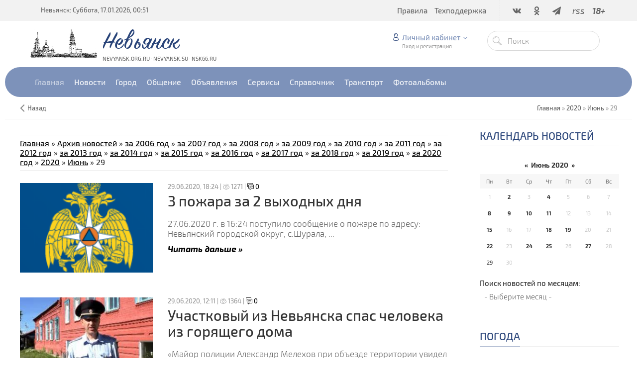

--- FILE ---
content_type: text/html; charset=UTF-8
request_url: https://www.nsk66.ru/news/2020-06-29
body_size: 13453
content:
<!DOCTYPE html>
<html>
 <head>

	<script type="text/javascript">new Image().src = "//counter.yadro.ru/hit;ucoznet?r"+escape(document.referrer)+(screen&&";s"+screen.width+"*"+screen.height+"*"+(screen.colorDepth||screen.pixelDepth))+";u"+escape(document.URL)+";"+Date.now();</script>
	<script type="text/javascript">new Image().src = "//counter.yadro.ru/hit;ucoz_desktop_ad?r"+escape(document.referrer)+(screen&&";s"+screen.width+"*"+screen.height+"*"+(screen.colorDepth||screen.pixelDepth))+";u"+escape(document.URL)+";"+Date.now();</script>
 <meta charset="utf-8">
 <meta http-equiv="X-UA-Compatible" content="IE=edge,chrome=1">
 <meta name="viewport" content="width=device-width, initial-scale=1">
 <meta name="description" content="Городской портал Невьянска: городские и районные новости">
 <meta name="keywords" content="Невьянск, городские новости, новости района, экстренная информация, архив новостей, архив материалов">
 <link rel="alternate" type="application/rss+xml" title="RSS-канал" href="https://www.nsk66.ru/news/rss/" />
 <title>Городские и районные новости - Невьянск</title>
 <link type="text/css" rel="StyleSheet" href="/css/my.css" /> 
 <link type="text/css" rel="StyleSheet" href="/css/template.css" />
 <link type="text/css" rel="StyleSheet" href="/css/kv.css" />
 <meta property="og:image" content="http://www.nsk66.ru/tofr/logo-news.jpg" />
 <meta itemprop="image" content="http://www.nsk66.ru/tofr/logo-news.jpg">
  
 
	<link rel="stylesheet" href="/.s/src/base.min.css" />
	<link rel="stylesheet" href="/.s/src/layer1.min.css" />

	<script src="/.s/src/jquery-3.6.0.min.js"></script>
	
	<script src="/.s/src/uwnd.min.js"></script>
	<script src="//s726.ucoz.net/cgi/uutils.fcg?a=uSD&ca=2&ug=999&isp=0&r=0.0988426078833484"></script>
	<link rel="stylesheet" href="/.s/src/ulightbox/ulightbox.min.css" />
	<link rel="stylesheet" href="/.s/src/social.css" />
	<script src="/.s/src/ulightbox/ulightbox.min.js"></script>
	<script>
/* --- UCOZ-JS-DATA --- */
window.uCoz = {"country":"US","layerType":1,"language":"ru","site":{"domain":"nsk66.ru","id":"0nevyansk","host":"nevyansk.ucoz.ru"},"sign":{"7254":"Изменить размер","3238":"Опции","3125":"Закрыть","7253":"Начать слайд-шоу","7287":"Перейти на страницу с фотографией.","7251":"Запрошенный контент не может быть загружен. Пожалуйста, попробуйте позже.","10075":"Обязательны для выбора","210178":"Замечания","5255":"Помощник","7252":"Предыдущий","5458":"Следующий"},"module":"news","uLightboxType":1,"ssid":"131062052443621327513"};
/* --- UCOZ-JS-CODE --- */
function loginPopupForm(params = {}) { new _uWnd('LF', ' ', -250, -100, { closeonesc:1, resize:1 }, { url:'/index/40' + (params.urlParams ? '?'+params.urlParams : '') }) }
/* --- UCOZ-JS-END --- */
</script>

	<style>.UhideBlock{display:none; }</style>
</head>
 
 <body>
 
 <!--U1AHEADER1Z--><header class="header">

 
<!-- Yandex.RTB R-A-271388-1 -->
<div id="yandex_rtb_R-A-271388-1"></div>
<script type="text/javascript">
 (function(w, n) {
 w[n] = w[n] || [];
 w[n].push(function() {
 Ya.Context.AdvManager.render({
 blockId: "R-A-271388-1",
 renderTo: "yandex_rtb_R-A-271388-1",
 async: false
 });
 });
 document.write('<sc'+'ript type="text/javascript" src="//an.yandex.ru/system/context.js"></sc'+'ript>');
 })(this, "yandexContextSyncCallbacks");
</script>
 <!-- Yandex.RTB R-A-271388-1 -->
 


 <div class="h-top clr">
 <section class="middle clr">
 <ul class="h-contacts clr">
 <li><a href="/">Невьянск: Суббота, 17.01.2026, 00:51</a></li>
</ul>
 <ul class="icon-list no-text clr">
 <li class="vk"><a href="/go?https://vk.com/nsk66_ru" target="_blank"><i class="flaticon-vk4"></i></a></li>
 <li class="od"><a href="/go?https://ok.ru/nsk66" target="_blank"><i class="flaticon-odnolassniki"></i></a></li>
 <!-- li class="fb"><a href="/go?https://www.facebook.com/groups/nevyansk/" target="_blank"><i class="flaticon-facebook43"></i></a></li -->
 <!-- class="tw"><a href="/go?https://twitter.com/nsk66_ru" target="_blank"><i class="flaticon-twitter35"></i></a></li -->
 <li class="fb"><a href="/go?https://t.me/nsk66" target="_blank"><i class="fa fa-paper-plane"></i></a></li>
 <!-- class="yt"><a href="/go?https://www.instagram.com/nsk66.ru/" target="_blank"><i class="flaticon-instagram12"></i></a></li -->
 <!-- li class="yt"><a href="#" target="_blank"><i class="flaticon-youtube28"></i></a></li -->
 <li class="od"><a href="https://www.nsk66.ru/news/rss/" target="_blank"><i>rss</i></a></li>
 <li class=""><a href="#"><i><b>18+</b></i></a></li>
 </ul>
 <a href="javascript:void(0)" class="menu-togle" onclick="$('.h-top .uMenuV').slideToggle();" title=""><i class="flaticon-menu54"></i><span></span></a>
 <nav class="top-nav"><div id="uNMenuDiv1" class="uMenuV"><ul class="uMenuRoot">
<li><a  href="http://www.nevyansk.org.ru/forum/0-0-0-36" target="_blank"><span>Правила</span></a></li>
<li><a  href="http://www.nevyansk.org.ru/index/tehpodderzhka/0-65" target="_blank"><span>Техподдержка</span></a></li></ul></div></nav>
 </section>
 </div>
 <div class="h-mid no-basket clr" style="min-height:85px;">
 <section class="middle clr">
 <img style="float: left; margin-right: 10px; margin-top: 15px" src="/images/logotype.jpg"> <a class="logo" href="https://www.nsk66.ru/" title="Невьянск"><h2 data-letters="Невьянск">Невьянск</h2><span>nevyansk.org.ru · nevyansk.su · nsk66.ru</span></a>
 <div class="h-sua clr">
 
 <a href="#" id="fws" class="top-search-btn" title="Поиск"><i class="flaticon-searching40"></i></a>
 <div class="searchForm clr">
 <form onsubmit="this.sfSbm.disabled=true" method="get" action="/search/">
 <div class="schQuery"><input name="q" placeholder="Поиск" maxlength="30" size="20" class="queryField main" type="text" ></div>
 <div class="schBtn"><input class="searchSbmFl" name="sfSbm" value="Найти" type="submit"></div>
 </form>
 </div>
 <div id="login" class="modal l-form" style="display:none;">
 <div class="ttl icon">Авторизация</div>
 <div class="des"><a href="/index/3">Зарегистрируйтесь</a> или авторизуйтесь, для получения возможности добавления материалов.</div>
 
		<script>
		sendFrm549972 = function( form, data = {} ) {
			var o   = $('#frmLg549972')[0];
			var pos = _uGetOffset(o);
			var o2  = $('#blk549972')[0];
			document.body.insertBefore(o2, document.body.firstChild);
			$(o2).css({top:(pos['top'])+'px',left:(pos['left'])+'px',width:o.offsetWidth+'px',height:o.offsetHeight+'px',display:''}).html('<div align="left" style="padding:5px;"><div class="myWinLoad"></div></div>');
			_uPostForm(form, { type:'POST', url:'/index/sub/', data, error:function() {
				$('#blk549972').html('<div align="" style="padding:10px;"><div class="myWinLoadSF" title="Невозможно выполнить запрос, попробуйте позже"></div></div>');
				_uWnd.alert('<div class="myWinError">Невозможно выполнить запрос, попробуйте позже</div>', '', {w:250, h:90, tm:3000, pad:'15px'} );
				setTimeout("$('#blk549972').css('display', 'none');", '1500');
			}});
			return false
		}
		
		</script>

		<div id="blk549972" style="border:1px solid #CCCCCC;position:absolute;z-index:82;background:url('/.s/img/fr/g.gif');display:none;"></div>

		<form id="frmLg549972" class="login-form local-auth" action="/index/sub/" method="post" onsubmit="return sendFrm549972(this)" data-submitter="sendFrm549972">
			<div class="local-form">
 
 
 <div class="input"><i class="flaticon-user156"></i><input class="loginField" type="text" name="user" placeholder="Логин" value="" size="20" style="width:100%;" maxlength="50"/></div>
 <div class="input"><i class="flaticon-key170"></i><input class="loginField" type="password" name="password" placeholder="Пароль" size="20" style="width:100%" maxlength="15"/></div>
 <div class="param clr">
 <div class="col-2">
 <a href="/index/3">Регистрация</a><br />
 <a href="javascript:;" rel="nofollow" onclick="new _uWnd('Prm','Напоминание пароля',300,130,{ closeonesc:1 },{url:'/index/5'});return false;">Забыл пароль</a>
 </div>
 <div class="col-2">
 <input id="remday" type="checkbox" name="rem" value="1" checked="checked"/> <label for="remday">запомнить</label>
 
 </div>
 </div>
 <div class="send">
 <a onclick="$('div.param').toggle('normal');" type="submit"><i class="flaticon-configuration20"></i></a>
 <input class="loginButton" name="sbm" type="submit" value="Выполнить вход" />
 </div>
 
</div>
			<input type="hidden" name="a"    value="2" />
			<input type="hidden" name="ajax" value="1" />
			<input type="hidden" name="rnd"  value="972" />
			
			
		</form>
 </div>
 
 <div class="up-btn">
 
 <a class="top-icon ulightbox" href="#login" title="Форма входа"><i class="flaticon-user156"></i> Личный кабинет</a>
 <span class="des">Вход и регистрация</span>
 <div class="up-info">
 
 <a class="ulightbox" href="#login" title="Войти"><button class="enter-btn">Войти</button></a>
 <a class="reg" href="/index/3" title="Регистрация">Регистрация</a>
<a class="reg" href="javascript://" rel="nofollow" onclick="new _uWnd('Prm','Напоминание пароля',300,130,{autosize:1,closeonesc:1},{url:'/index/5'});return false;" tabindex="12"/>Забыл пароль</a>
 
 </div>
 </div>
 
 </div>
 </section>
 </div>
 <div class="h-btm boxed clr">
 <section class="middle clr">
 <nav class="greed-nav portal">
 <div class="greed"><i class="flaticon-menu54"></i></div>
<div id="uNMenuDiv2" class="uMenuV"><ul class="uMenuRoot">
<li><a  href="http://www.nsk66.ru/" ><span>Главная</span></a></li>
<li class="uWithSubmenu"><span >Новости</span><ul>
<li><a class=" uMenuItemA" href="http://www.nsk66.ru/news/" ><span>Городские новости</span></a></li>
<li><a  href="http://www.nsk66.ru/index/mirovye_novosti/0-49" ><span>Мировые новости</span></a></li>
<li><a  href="http://www.nsk66.ru/index/oblastnye_novosti/0-47" ><span>Областные новости</span></a></li>
<li><a  href="http://www.nsk66.ru/index/rossijskie_novosti/0-48" ><span>Российские новости</span></a></li>
<li><a  href="http://www.nsk66.ru/index/televidenie_nevyanska/0-67" ><span>Телевидение Невьянска</span></a></li></ul></li>
<li class="uWithSubmenu"><span >Город</span><ul>
<li><a  href="http://www.nevyansk.org.ru/index/webcams/0-92" ><span>Веб-камеры</span></a></li>
<li><a  href="http://www.nevyansk.org.ru/index/istorija_goroda/0-55" ><span>История города</span></a></li>
<li><a  href="http://www.nevyansk.org.ru/index/interaktivnaja_karta_nevjanska/0-61" ><span>Карта города</span></a></li>
<li><a  href="http://www.nevyansk.org.ru/index/nevjanskij_muzej/0-58" ><span>Невьянский музей</span></a></li>
<li><a  href="http://www.nevyansk.org.ru/index/nevjanskie_familii/0-59" ><span>Невьянские фамилии</span></a></li>
<li><a  href="http://www.nevyansk.org.ru/index/informacija_o_gorode/0-53" ><span>О Невьянске</span></a></li>
<li><a  href="http://www.nevyansk.org.ru/index/osnovatel_i_stroitel_nevjanskogo_zavoda/0-57" ><span>Основатели Невьянского завода</span></a></li>
<li><a  href="http://www.nevyansk.org.ru/index/pervye_zhiteli_nevjanska/0-56" ><span>Первые жители Невьянска</span></a></li></ul></li>
<li class="uWithSubmenu"><span >Общение</span><ul>
<li><a  href="http://www.love.nevyansk.org.ru/" ><span>Знакомства</span></a></li>
<li><a  href="http://www.nevyansk.org.ru/index/oprosy/0-52" ><span>Опросы</span></a></li>
<li><a  href="http://www.nevyansk.org.ru/forum/" ><span>Форум</span></a></li></ul></li>
<li class="uWithSubmenu"><span >Объявления</span><ul>
<li><a  href="http://www.nevyansk.org.ru/board/0-0-0-0-1" target="_blank"><span>► Добавить объявление</span></a></li>
<li><a  href="http://www.nevyansk.org.ru/board/" ><span>Все объявления</span></a></li>
<li><a  href="http://www.nevyansk.org.ru/board/avtomobili/1" ><span>Авто, Мото, Вело...</span></a></li>
<li><span >Бытовая техника, компьютеры, телекоммуникации</span></li>
<li><a  href="http://www.nevyansk.org.ru/board/bytovye_tovary/18" ><span>Бытовые товары</span></a></li>
<li><a  href="http://www.nevyansk.org.ru/board/prodazha_nedvizhimosti/199" ><span>Недвижимость: продажа / покупка / аренда</span></a></li>
<li><a  href="http://www.nevyansk.org.ru/board/produkty_pitanija/77" ><span>Продукты питания</span></a></li>
<li><a  href="http://www.nevyansk.org.ru/board/biznes_sotrudnichestvo/11" ><span>Работа</span></a></li>
<li><a  href="http://www.nevyansk.org.ru/board/sad_ogorod_podsobnoe_khozjajstvo/186" ><span>Сад, огород, подсобное хозяйство</span></a></li>
<li><a  href="http://www.nevyansk.org.ru/board/stroitelstvo/134" ><span>Строительство и ремонт</span></a></li>
<li><a  href="http://www.nevyansk.org.ru/board/uslugi_v_raznykh_sferakh/142" ><span>Услуги в разных сферах</span></a></li>
<li><a  href="http://www.nevyansk.org.ru/board/raznoe/164" ><span>Разное</span></a></li></ul></li>
<li class="uWithSubmenu"><span >Сервисы</span><ul>
<li><a  href="http://www.nevyansk.org.ru/index/goroskopy/0-51" ><span>Гороскоп</span></a></li>
<li><a  href="http://www.nevyansk.org.ru/load/" ><span>Каталог файлов</span></a></li>
<li><a  href="http://www.nevyansk.org.ru/index/realty/0-85" ><span>Недвижимость</span></a></li>
<li><a  href="http://www.nevyansk.org.ru/index/prognoz_pogody/0-50" ><span>Прогноз погоды</span></a></li>
<li><a  href="http://www.nevyansk.org.ru/index/programma_tv/0-66" ><span>Программа ТВ</span></a></li></ul></li>
<li class="uWithSubmenu"><a  href="http://www.nevyansk.org.ru/publ/" ><span>Справочник</span></a><ul>
<li><a  href="http://www.nevyansk.org.ru/publ/0-0-0-0-1" target="_blank"><span>► Добавить информацию</span></a></li>
<li><a  href="http://www.nevyansk.org.ru/publ/" ><span>Весь справочник</span></a></li></ul></li>
<li class="uWithSubmenu"><span >Транспорт</span><ul>
<li><a  href="http://www.nevyansk.org.ru/index/raspisanie_dvizhenija_avtobusov_marshrutnykh_taksi/0-63" ><span>Автобусы, маршрутки</span></a></li>
<li><a  href="http://www.nevyansk.org.ru/index/raspisanie_dvizhenija_passazhirskikh_i_prigorodnykh_poezdov/0-62" ><span>Железнодорожный</span></a></li>
<li><a  href="http://www.nevyansk.org.ru/publ/avtotransport/taksi/97" ><span>Такси</span></a></li></ul></li>
<li class="uWithSubmenu"><span >Фотоальбомы</span><ul>
<li><a  href="http://www.nevyansk.org.ru/photo/0-0-0-1-0" target="_blank"><span>► Добавить фотографию</span></a></li>
<li><a  href="http://www.nevyansk.org.ru/photo/" ><span>Все фотоальбомы</span></a></li>
<li><a  href="http://www.nevyansk.org.ru/index/panoramy_nevjanska/0-82" ><span>Панорамы Невьянска 360°</span></a></li>
<li><a  href="http://www.nevyansk.org.ru/photo/21" ><span>Ретро-фото Невьянска</span></a></li>
<li><a  href="http://www.nevyansk.org.ru/photo/14" ><span>Улицы Невьянска</span></a></li>
<li><a  href="http://www.nevyansk.org.ru/photo/4" ><span>Фотографии Невьянска</span></a></li>
<li><a  href="http://www.nevyansk.org.ru/index/0-33" ><span>Фотоэкскурсия на НМЗ</span></a></li></ul></li></ul></div>
 <ul class="hidden-links hidden"></ul>
 </nav>
 </section>
 </div>
 </header>
 
 
 <div class="path middle clr">
 <a href="javascript:history.go(-1)" class="go-back" rel="nofollow">Назад</a>
 <span itemscope itemtype="https://data-vocabulary.org/Breadcrumb"><a href="https://www.nsk66.ru/" itemprop="url"><span itemprop="title">Главная</span></a></span>
 
 
 
 
  &raquo; <a class="dateBar breadcrumb-item" href="/news/2020-00">2020</a> <span class="breadcrumb-sep">&raquo;</span> <a class="dateBar breadcrumb-item" href="/news/2020-06">Июнь</a> <span class="breadcrumb-sep">&raquo;</span> <span class="breadcrumb-curr">29</span>
 
 
 </div>
 
 
 <div id="full-search">
 <div id="search-container">
 <div class="searchForm"><form onsubmit="this.sfSbm.disabled=true" method="get" action="/search/"><input name="q" placeholder="Поиск" maxlength="30" size="20" class="queryField main" type="text" ><input class="searchSbmFl" name="sfSbm" value="Найти" type="submit"></form></div>
 </div>
 <i id="fws-close" class="flaticon-cross100"></i>
 </div>
 <!--/U1AHEADER1Z-->
 
 <section class="middle clr">
 
 <!-- <middle> -->
 <section class="content">
<!-- Yandex.RTB R-A-271388-2 -->
<div id="yandex_rtb_R-A-271388-2" style="margin-bottom: 10px;"></div>
<script type="text/javascript">
    (function(w, d, n, s, t) {
        w[n] = w[n] || [];
        w[n].push(function() {
            Ya.Context.AdvManager.render({
                blockId: "R-A-271388-2",
                renderTo: "yandex_rtb_R-A-271388-2",
                async: true
            });
        });
        t = d.getElementsByTagName("script")[0];
        s = d.createElement("script");
        s.type = "text/javascript";
        s.src = "//an.yandex.ru/system/context.js";
        s.async = true;
        t.parentNode.insertBefore(s, t);
    })(this, this.document, "yandexContextAsyncCallbacks");
</script>
<!-- Yandex.RTB R-A-271388-2 -->
 <hr>
 
 <a href="https://www.nsk66.ru/">Главная</a> » <a href="http://www.nsk66.ru/news/">Архив новостей</a> » <a href="http://www.nsk66.ru/news/2006-00">за 2006 год</a> » <a href="http://www.nsk66.ru/news/2007-00">за 2007 год</a> » <a href="http://www.nsk66.ru/news/2008-00">за 2008 год</a> » <a href="http://www.nsk66.ru/news/2009-00">за 2009 год</a> » <a href="http://www.nsk66.ru/news/2010-00">за 2010 год</a> » <a href="http://www.nsk66.ru/news/2011-00">за 2011 год</a> » <a href="http://www.nsk66.ru/news/2012-00">за 2012 год</a> » <a href="http://www.nsk66.ru/news/2013-00">за 2013 год</a> » <a href="http://www.nsk66.ru/news/2014-00">за 2014 год</a> » <a href="http://www.nsk66.ru/news/2015-00">за 2015 год</a> » <a href="http://www.nsk66.ru/news/2016-00">за 2016 год</a> » <a href="http://www.nsk66.ru/news/2017-00">за 2017 год</a> » <a href="http://www.nsk66.ru/news/2018-00">за 2018 год</a> » <a href="http://www.nsk66.ru/news/2019-00">за 2019 год</a> » <a href="http://www.nsk66.ru/news/2020-00">за 2020 год</a> » <a class="dateBar breadcrumb-item" href="/news/2020-00">2020</a> <span class="breadcrumb-sep">&raquo;</span> <a class="dateBar breadcrumb-item" href="/news/2020-06">Июнь</a> <span class="breadcrumb-sep">&raquo;</span> <span class="breadcrumb-curr">29</span>
<hr>
 <br>
 <!-- <body> --><div id="nativeroll_video_cont" style="display:none;"></div><table border="0" width="100%" cellspacing="0" cellpadding="0" class="dayAllEntries"><tr><td class="archiveEntries"><div id="entryID6447"><div class="row1 news-list clr" style="margin-bottom: 50px;">
 <div class="col-3">
 <a href="/news/3_pozhara_za_2_vykhodnykh_dnja/2020-06-29-6447">
 <div class="entry-img e-img-small">
 <div class="img" style="background-image: url('/_nw/64/34162009.png');"></div>
 </div>
 </a>
 </div>
 <div class="col-10">
 <div class="eDate">29.06.2020, 18:24 | <i class="flaticon-visible11"></i> 1271 | <a href="/news/3_pozhara_za_2_vykhodnykh_dnja/2020-06-29-6447#comments" style="text-decoration: none;"><i class="flaticon-chat73"></i> 0</a><div style="float: left;margin-top: -4px;"></div></div>
 <div class="eTitle"><a href="/news/3_pozhara_za_2_vykhodnykh_dnja/2020-06-29-6447" title="3 пожара за 2 выходных дня">3 пожара за 2 выходных дня</a></div>
 <div class="eMessage">27.06.2020 г. в 16:24 поступило сообщение о пожаре по адресу: Невьянский городской округ, с.Шурала, 
		<!--"-->
		<span class="entDots">... </span>
		<span class="entryReadAll">
			<a class="entryReadAllLink" href="/news/3_pozhara_za_2_vykhodnykh_dnja/2020-06-29-6447">Читать дальше &raquo;</a>
		</span></div>
 <!-- a href="/news/3_pozhara_za_2_vykhodnykh_dnja/2020-06-29-6447" class="read-next">Читать далее ...</a -->
 
 <div class="eDetails" style="clear:both;">
 </div>


 </div>
</div></div><div id="entryID6446"><div class="row1 news-list clr" style="margin-bottom: 50px;">
 <div class="col-3">
 <a href="/news/uchastkovyj_iz_nevjanska_spas_cheloveka_iz_gorjashhego_doma/2020-06-29-6446">
 <div class="entry-img e-img-small">
 <div class="img" style="background-image: url('/_nw/64/s92421405.jpg');"></div>
 </div>
 </a>
 </div>
 <div class="col-10">
 <div class="eDate">29.06.2020, 12:11 | <i class="flaticon-visible11"></i> 1364 | <a href="/news/uchastkovyj_iz_nevjanska_spas_cheloveka_iz_gorjashhego_doma/2020-06-29-6446#comments" style="text-decoration: none;"><i class="flaticon-chat73"></i> 0</a><div style="float: left;margin-top: -4px;"></div></div>
 <div class="eTitle"><a href="/news/uchastkovyj_iz_nevjanska_spas_cheloveka_iz_gorjashhego_doma/2020-06-29-6446" title="Участковый из Невьянска спас человека из горящего дома">Участковый из Невьянска спас человека из горящего дома</a></div>
 <div class="eMessage">«Майор полиции Александр Мелехов при объезде территории увидел задымление на первом этаже многокварт
		<!--"-->
		<span class="entDots">... </span>
		<span class="entryReadAll">
			<a class="entryReadAllLink" href="/news/uchastkovyj_iz_nevjanska_spas_cheloveka_iz_gorjashhego_doma/2020-06-29-6446">Читать дальше &raquo;</a>
		</span></div>
 <!-- a href="/news/uchastkovyj_iz_nevjanska_spas_cheloveka_iz_gorjashhego_doma/2020-06-29-6446" class="read-next">Читать далее ...</a -->
 
 <div class="eDetails" style="clear:both;">
 </div>


 </div>
</div></div></td></tr></table><!-- </body> -->
 </section>
 
 <aside class="sidebar">
 
 <!-- <block0> -->
 <section class="sidebox">
 <div class="pttl"><!-- <bt> --><span><a href="/news/">Календарь новостей</a></span><!-- </bt> --></div>
 <div class="sidebox-bd clr">
 
		<table border="0" cellspacing="1" cellpadding="2" class="calTable">
			<tr><td align="center" class="calMonth" colspan="7"><a title="Май 2020" class="calMonthLink cal-month-link-prev" rel="nofollow" href="/news/2020-05">&laquo;</a>&nbsp; <a class="calMonthLink cal-month-current" rel="nofollow" href="/news/2020-06">Июнь 2020</a> &nbsp;<a title="Июль 2020" class="calMonthLink cal-month-link-next" rel="nofollow" href="/news/2020-07">&raquo;</a></td></tr>
		<tr>
			<td align="center" class="calWday">Пн</td>
			<td align="center" class="calWday">Вт</td>
			<td align="center" class="calWday">Ср</td>
			<td align="center" class="calWday">Чт</td>
			<td align="center" class="calWday">Пт</td>
			<td align="center" class="calWdaySe">Сб</td>
			<td align="center" class="calWdaySu">Вс</td>
		</tr><tr><td align="center" class="calMday">1</td><td align="center" class="calMdayIs"><a class="calMdayLink" href="/news/2020-06-02" title="5 Сообщений">2</a></td><td align="center" class="calMday">3</td><td align="center" class="calMdayIs"><a class="calMdayLink" href="/news/2020-06-04" title="1 Сообщений">4</a></td><td align="center" class="calMday">5</td><td align="center" class="calMday">6</td><td align="center" class="calMday">7</td></tr><tr><td align="center" class="calMdayIs"><a class="calMdayLink" href="/news/2020-06-08" title="6 Сообщений">8</a></td><td align="center" class="calMdayIs"><a class="calMdayLink" href="/news/2020-06-09" title="5 Сообщений">9</a></td><td align="center" class="calMdayIs"><a class="calMdayLink" href="/news/2020-06-10" title="4 Сообщений">10</a></td><td align="center" class="calMdayIs"><a class="calMdayLink" href="/news/2020-06-11" title="1 Сообщений">11</a></td><td align="center" class="calMday">12</td><td align="center" class="calMday">13</td><td align="center" class="calMday">14</td></tr><tr><td align="center" class="calMdayIs"><a class="calMdayLink" href="/news/2020-06-15" title="3 Сообщений">15</a></td><td align="center" class="calMday">16</td><td align="center" class="calMday">17</td><td align="center" class="calMdayIs"><a class="calMdayLink" href="/news/2020-06-18" title="4 Сообщений">18</a></td><td align="center" class="calMdayIs"><a class="calMdayLink" href="/news/2020-06-19" title="6 Сообщений">19</a></td><td align="center" class="calMday">20</td><td align="center" class="calMday">21</td></tr><tr><td align="center" class="calMdayIs"><a class="calMdayLink" href="/news/2020-06-22" title="2 Сообщений">22</a></td><td align="center" class="calMday">23</td><td align="center" class="calMdayIs"><a class="calMdayLink" href="/news/2020-06-24" title="4 Сообщений">24</a></td><td align="center" class="calMdayIs"><a class="calMdayLink" href="/news/2020-06-25" title="1 Сообщений">25</a></td><td align="center" class="calMday">26</td><td align="center" class="calMdayIs"><a class="calMdayLink" href="/news/2020-06-27" title="3 Сообщений">27</a></td><td align="center" class="calMday">28</td></tr><tr><td align="center" class="calMdayIsA"><a class="calMdayLink" href="/news/2020-06-29" title="2 Сообщений">29</a></td><td align="center" class="calMday">30</td></tr></table><br>
 Поиск новостей по месяцам:
<br>
<select class="archMenu" name="archmenu" onchange="top.location.href='/news/'+this.options[this.selectedIndex].value;"><option value="">- Выберите месяц -</option><option value="2006-12">2006 Декабрь</option><option value="2007-01">2007 Январь</option><option value="2007-02">2007 Февраль</option><option value="2007-03">2007 Март</option><option value="2007-04">2007 Апрель</option><option value="2007-05">2007 Май</option><option value="2007-06">2007 Июнь</option><option value="2007-07">2007 Июль</option><option value="2007-08">2007 Август</option><option value="2007-09">2007 Сентябрь</option><option value="2007-10">2007 Октябрь</option><option value="2007-11">2007 Ноябрь</option><option value="2007-12">2007 Декабрь</option><option value="2008-01">2008 Январь</option><option value="2008-02">2008 Февраль</option><option value="2008-03">2008 Март</option><option value="2008-04">2008 Апрель</option><option value="2008-05">2008 Май</option><option value="2008-06">2008 Июнь</option><option value="2008-07">2008 Июль</option><option value="2008-08">2008 Август</option><option value="2008-09">2008 Сентябрь</option><option value="2008-10">2008 Октябрь</option><option value="2008-11">2008 Ноябрь</option><option value="2008-12">2008 Декабрь</option><option value="2009-01">2009 Январь</option><option value="2009-02">2009 Февраль</option><option value="2009-03">2009 Март</option><option value="2009-04">2009 Апрель</option><option value="2009-05">2009 Май</option><option value="2009-06">2009 Июнь</option><option value="2009-07">2009 Июль</option><option value="2009-08">2009 Август</option><option value="2009-09">2009 Сентябрь</option><option value="2009-10">2009 Октябрь</option><option value="2009-11">2009 Ноябрь</option><option value="2009-12">2009 Декабрь</option><option value="2010-01">2010 Январь</option><option value="2010-02">2010 Февраль</option><option value="2010-03">2010 Март</option><option value="2010-04">2010 Апрель</option><option value="2010-05">2010 Май</option><option value="2010-06">2010 Июнь</option><option value="2010-07">2010 Июль</option><option value="2010-08">2010 Август</option><option value="2010-09">2010 Сентябрь</option><option value="2010-10">2010 Октябрь</option><option value="2010-11">2010 Ноябрь</option><option value="2010-12">2010 Декабрь</option><option value="2011-01">2011 Январь</option><option value="2011-02">2011 Февраль</option><option value="2011-03">2011 Март</option><option value="2011-04">2011 Апрель</option><option value="2011-05">2011 Май</option><option value="2011-06">2011 Июнь</option><option value="2011-07">2011 Июль</option><option value="2011-08">2011 Август</option><option value="2011-09">2011 Сентябрь</option><option value="2011-10">2011 Октябрь</option><option value="2011-11">2011 Ноябрь</option><option value="2011-12">2011 Декабрь</option><option value="2012-01">2012 Январь</option><option value="2012-02">2012 Февраль</option><option value="2012-03">2012 Март</option><option value="2012-04">2012 Апрель</option><option value="2012-05">2012 Май</option><option value="2012-06">2012 Июнь</option><option value="2012-07">2012 Июль</option><option value="2012-08">2012 Август</option><option value="2012-09">2012 Сентябрь</option><option value="2012-10">2012 Октябрь</option><option value="2012-11">2012 Ноябрь</option><option value="2012-12">2012 Декабрь</option><option value="2013-01">2013 Январь</option><option value="2013-02">2013 Февраль</option><option value="2013-03">2013 Март</option><option value="2013-04">2013 Апрель</option><option value="2013-05">2013 Май</option><option value="2013-06">2013 Июнь</option><option value="2013-07">2013 Июль</option><option value="2013-08">2013 Август</option><option value="2013-09">2013 Сентябрь</option><option value="2013-10">2013 Октябрь</option><option value="2013-11">2013 Ноябрь</option><option value="2013-12">2013 Декабрь</option><option value="2014-01">2014 Январь</option><option value="2014-02">2014 Февраль</option><option value="2014-03">2014 Март</option><option value="2014-04">2014 Апрель</option><option value="2014-05">2014 Май</option><option value="2014-06">2014 Июнь</option><option value="2014-07">2014 Июль</option><option value="2014-08">2014 Август</option><option value="2014-09">2014 Сентябрь</option><option value="2014-10">2014 Октябрь</option><option value="2014-11">2014 Ноябрь</option><option value="2014-12">2014 Декабрь</option><option value="2015-01">2015 Январь</option><option value="2015-02">2015 Февраль</option><option value="2015-03">2015 Март</option><option value="2015-04">2015 Апрель</option><option value="2015-05">2015 Май</option><option value="2015-06">2015 Июнь</option><option value="2015-07">2015 Июль</option><option value="2015-08">2015 Август</option><option value="2015-09">2015 Сентябрь</option><option value="2015-10">2015 Октябрь</option><option value="2015-11">2015 Ноябрь</option><option value="2015-12">2015 Декабрь</option><option value="2016-01">2016 Январь</option><option value="2016-02">2016 Февраль</option><option value="2016-03">2016 Март</option><option value="2016-04">2016 Апрель</option><option value="2016-05">2016 Май</option><option value="2016-06">2016 Июнь</option><option value="2016-07">2016 Июль</option><option value="2016-08">2016 Август</option><option value="2016-09">2016 Сентябрь</option><option value="2016-10">2016 Октябрь</option><option value="2016-11">2016 Ноябрь</option><option value="2016-12">2016 Декабрь</option><option value="2017-01">2017 Январь</option><option value="2017-02">2017 Февраль</option><option value="2017-03">2017 Март</option><option value="2017-04">2017 Апрель</option><option value="2017-05">2017 Май</option><option value="2017-06">2017 Июнь</option><option value="2017-07">2017 Июль</option><option value="2017-08">2017 Август</option><option value="2017-09">2017 Сентябрь</option><option value="2017-10">2017 Октябрь</option><option value="2017-11">2017 Ноябрь</option><option value="2017-12">2017 Декабрь</option><option value="2018-01">2018 Январь</option><option value="2018-02">2018 Февраль</option><option value="2018-03">2018 Март</option><option value="2018-04">2018 Апрель</option><option value="2018-05">2018 Май</option><option value="2018-06">2018 Июнь</option><option value="2018-07">2018 Июль</option><option value="2018-08">2018 Август</option><option value="2018-09">2018 Сентябрь</option><option value="2018-10">2018 Октябрь</option><option value="2018-11">2018 Ноябрь</option><option value="2018-12">2018 Декабрь</option><option value="2019-01">2019 Январь</option><option value="2019-02">2019 Февраль</option><option value="2019-03">2019 Март</option><option value="2019-04">2019 Апрель</option><option value="2019-05">2019 Май</option><option value="2019-06">2019 Июнь</option><option value="2019-07">2019 Июль</option><option value="2019-08">2019 Август</option><option value="2019-09">2019 Сентябрь</option><option value="2019-10">2019 Октябрь</option><option value="2019-11">2019 Ноябрь</option><option value="2019-12">2019 Декабрь</option><option value="2020-01">2020 Январь</option><option value="2020-02">2020 Февраль</option><option value="2020-03">2020 Март</option><option value="2020-04">2020 Апрель</option><option value="2020-05">2020 Май</option><option value="2020-06">2020 Июнь</option><option value="2020-07">2020 Июль</option><option value="2020-08">2020 Август</option><option value="2020-09">2020 Сентябрь</option><option value="2020-10">2020 Октябрь</option><option value="2020-11">2020 Ноябрь</option><option value="2020-12">2020 Декабрь</option><option value="2021-01">2021 Январь</option><option value="2021-02">2021 Февраль</option><option value="2021-03">2021 Март</option><option value="2021-04">2021 Апрель</option><option value="2021-05">2021 Май</option><option value="2021-06">2021 Июнь</option><option value="2021-07">2021 Июль</option><option value="2021-08">2021 Август</option><option value="2021-09">2021 Сентябрь</option><option value="2021-10">2021 Октябрь</option><option value="2021-11">2021 Ноябрь</option><option value="2021-12">2021 Декабрь</option><option value="2022-01">2022 Январь</option><option value="2022-02">2022 Февраль</option><option value="2022-03">2022 Март</option><option value="2022-04">2022 Апрель</option><option value="2022-05">2022 Май</option><option value="2022-06">2022 Июнь</option><option value="2022-07">2022 Июль</option><option value="2022-08">2022 Август</option><option value="2022-09">2022 Сентябрь</option><option value="2022-10">2022 Октябрь</option><option value="2022-11">2022 Ноябрь</option><option value="2022-12">2022 Декабрь</option><option value="2023-01">2023 Январь</option><option value="2023-02">2023 Февраль</option><option value="2023-03">2023 Март</option><option value="2023-04">2023 Апрель</option><option value="2023-05">2023 Май</option><option value="2023-06">2023 Июнь</option><option value="2023-07">2023 Июль</option><option value="2023-08">2023 Август</option><option value="2023-09">2023 Сентябрь</option><option value="2023-10">2023 Октябрь</option><option value="2023-11">2023 Ноябрь</option><option value="2023-12">2023 Декабрь</option><option value="2024-01">2024 Январь</option><option value="2024-02">2024 Февраль</option><option value="2024-03">2024 Март</option><option value="2024-04">2024 Апрель</option><option value="2024-05">2024 Май</option><option value="2024-06">2024 Июнь</option><option value="2024-07">2024 Июль</option><option value="2024-08">2024 Август</option><option value="2024-09">2024 Сентябрь</option><option value="2024-10">2024 Октябрь</option><option value="2024-11">2024 Ноябрь</option><option value="2024-12">2024 Декабрь</option><option value="2025-01">2025 Январь</option><option value="2025-02">2025 Февраль</option><option value="2025-03">2025 Март</option><option value="2025-04">2025 Апрель</option><option value="2025-05">2025 Май</option><option value="2025-07">2025 Июль</option><option value="2025-09">2025 Сентябрь</option><option value="2025-10">2025 Октябрь</option></select>
 </div>
 <!-- Yandex.RTB R-A-271388-3 -->
<div id="yandex_rtb_R-A-271388-3" style="margin-top: 10px;"></div>
<script type="text/javascript">
    (function(w, d, n, s, t) {
        w[n] = w[n] || [];
        w[n].push(function() {
            Ya.Context.AdvManager.render({
                blockId: "R-A-271388-3",
                renderTo: "yandex_rtb_R-A-271388-3",
                async: true
            });
        });
        t = d.getElementsByTagName("script")[0];
        s = d.createElement("script");
        s.type = "text/javascript";
        s.src = "//an.yandex.ru/system/context.js";
        s.async = true;
        t.parentNode.insertBefore(s, t);
    })(this, this.document, "yandexContextAsyncCallbacks");
</script>
 <!-- Yandex.RTB R-A-271388-3 -->
</section>
<!-- </block0> -->
 

<!-- <block3> -->
<section class="sidebox">
 <div class="pttl"><!-- <bt> --><span><a href="http://www.nsk66.ru/index/prognoz_pogody/0-50">Погода</a></span><!-- </bt> --></div>
 <div class="sidebox-bd clr"><!-- <bc> --><script src="/rssi/13"></script><!-- </bc> --></div>
 
</section>
<!-- </block3> -->

<!-- <block5> -->
<section class="sidebox">
 <div class="pttl"><!-- <bt> --><span><a href="http://www.nsk66.ru/forum/0-0-1-34">Форум</a></span><!-- </bt> --></div>
 <div class="sidebox-bd clr"><!-- <bc> --><div class="informer-forum"> <i class="flaticon-chat73"></i> <a href="//www.nsk66.ru/forum/22-2225-0-17" class="title">За готовность спасибо. [16]</a> <a href="//www.nsk66.ru/forum/22" class="forum"><div align="right" style="font-size:11px;">[Поиск людей]</div></a> </div><div class="informer-forum"> <i class="flaticon-chat73"></i> <a href="//www.nsk66.ru/forum/3-2730-0-17" class="title">Всё? Походу -да [2]</a> <a href="//www.nsk66.ru/forum/3" class="forum"><div align="right" style="font-size:11px;">[Вопросы и предложения, связанные с дальнейшим развитием ресурса]</div></a> </div><div class="informer-forum"> <i class="flaticon-chat73"></i> <a href="//www.nsk66.ru/forum/42-2636-0-17" class="title">Беседка в сад [5]</a> <a href="//www.nsk66.ru/forum/42" class="forum"><div align="right" style="font-size:11px;">[Дом & Сад & Огород]</div></a> </div><div class="informer-forum"> <i class="flaticon-chat73"></i> <a href="//www.nsk66.ru/forum/5-2666-0-17" class="title">Ассоциации (продолжение) [2000]</a> <a href="//www.nsk66.ru/forum/5" class="forum"><div align="right" style="font-size:11px;">[Общение форумчан]</div></a> </div><div class="informer-forum"> <i class="flaticon-chat73"></i> <a href="//www.nsk66.ru/forum/5-1268-0-17" class="title">МОЕ ЗВЕРЬЁ [734]</a> <a href="//www.nsk66.ru/forum/5" class="forum"><div align="right" style="font-size:11px;">[Общение форумчан]</div></a> </div><div class="informer-forum"> <i class="flaticon-chat73"></i> <a href="//www.nsk66.ru/forum/5-2712-0-17" class="title">Вакцинация [12]</a> <a href="//www.nsk66.ru/forum/5" class="forum"><div align="right" style="font-size:11px;">[Общение форумчан]</div></a> </div><div class="informer-forum"> <i class="flaticon-chat73"></i> <a href="//www.nsk66.ru/forum/25-90-0-17" class="title">Ваши любимые фильмы [729]</a> <a href="//www.nsk66.ru/forum/25" class="forum"><div align="right" style="font-size:11px;">[Музыка & Фильмы & Игры]</div></a> </div><!-- </bc> --></div>
 <!-- Yandex.RTB R-A-271388-4 -->
<div id="yandex_rtb_R-A-271388-4" style="margin-top: 10px;"></div>
<script type="text/javascript">
    (function(w, d, n, s, t) {
        w[n] = w[n] || [];
        w[n].push(function() {
            Ya.Context.AdvManager.render({
                blockId: "R-A-271388-4",
                renderTo: "yandex_rtb_R-A-271388-4",
                async: true
            });
        });
        t = d.getElementsByTagName("script")[0];
        s = d.createElement("script");
        s.type = "text/javascript";
        s.src = "//an.yandex.ru/system/context.js";
        s.async = true;
        t.parentNode.insertBefore(s, t);
    })(this, this.document, "yandexContextAsyncCallbacks");
</script>
 <!-- Yandex.RTB R-A-271388-4 -->
 </section>
<!-- </block5> -->

 
 
<!-- <block6> -->
<section class="sidebox">
 <div class="pttl"><!-- <bt> --><span><a href="http://www.nsk66.ru/board/">Объявления</a></span><!-- </bt> --></div>
 <div class="sidebox-bd clr"><!-- <bc> --><div class="board-informer"> <a href="https://www.nsk66.ru/board/stroitelstvo/stroitelnye_materialy_i_oborudovanie/ruchki_moskitnykh_setok/136-1-0-9812"><div class="img" style="background-image: url(/_bd/98/10415886.jpg)"></div></a> <div class="info"> <span class="date">16.01.2026 в 13:28 | <i class="flaticon-visible11"></i> 12</span> <a href="https://www.nsk66.ru/board/stroitelstvo/stroitelnye_materialy_i_oborudovanie/ruchki_moskitnykh_setok/136-1-0-9812" class="name">ручки москитных сеток</a> <span class="price">Цена: 500</span> <a href="https://www.nsk66.ru/board/stroitelstvo/stroitelnye_materialy_i_oborudovanie/136" class="date"><div align="right" style="font-size:11px;">[Продам | Строительные материалы и оборудование]</div></a> </div> </div><div class="board-informer"> <a href="https://www.nsk66.ru/board/uslugi_v_raznykh_sferakh/razlichnye_uslugi/datchiki_davlenija_rosemount_3051/148-1-0-9811"><div class="img" style="background-image: url(/_bd/98/s86757985.jpg)"></div></a> <div class="info"> <span class="date">15.01.2026 в 11:44 | <i class="flaticon-visible11"></i> 16</span> <a href="https://www.nsk66.ru/board/uslugi_v_raznykh_sferakh/razlichnye_uslugi/datchiki_davlenija_rosemount_3051/148-1-0-9811" class="name">Датчики давления Rosemount 3051</a> <span class="price">Цена: 1</span> <a href="https://www.nsk66.ru/board/uslugi_v_raznykh_sferakh/razlichnye_uslugi/148" class="date"><div align="right" style="font-size:11px;">[Предлагаю | Различные услуги]</div></a> </div> </div><div class="board-informer"> <a href="https://www.nsk66.ru/board/stroitelstvo/stroitelnye_materialy_i_oborudovanie/kontejnery_dlja_tbo/136-1-0-9810"><div class="img" style="background-image: url(/_bd/98/11381164.jpg)"></div></a> <div class="info"> <span class="date">13.01.2026 в 11:55 | <i class="flaticon-visible11"></i> 17</span> <a href="https://www.nsk66.ru/board/stroitelstvo/stroitelnye_materialy_i_oborudovanie/kontejnery_dlja_tbo/136-1-0-9810" class="name">Контейнеры для ТБО</a> <span class="price">Цена: 1</span> <a href="https://www.nsk66.ru/board/stroitelstvo/stroitelnye_materialy_i_oborudovanie/136" class="date"><div align="right" style="font-size:11px;">[Продам | Строительные материалы и оборудование]</div></a> </div> </div><div class="board-informer"> <a href="https://www.nsk66.ru/board/stroitelstvo/stroitelnye_materialy_i_oborudovanie/nasosy_a13v_a2_vk_s_d_1d_k_km_1k_kmn_kmkh_ksv_nku_4nk_sd_pdg_nd_sm_npk_sh40_sh80_ehcv_kh_akh_akhe_khe_akhp_pvn_krs_grundfos/136-1-0-9809"><div class="img" style="background-image: url(/_bd/98/s25842732.jpg)"></div></a> <div class="info"> <span class="date">13.01.2026 в 08:45 | <i class="flaticon-visible11"></i> 44</span> <a href="https://www.nsk66.ru/board/stroitelstvo/stroitelnye_materialy_i_oborudovanie/nasosy_a13v_a2_vk_s_d_1d_k_km_1k_kmn_kmkh_ksv_nku_4nk_sd_pdg_nd_sm_npk_sh40_sh80_ehcv_kh_akh_akhe_khe_akhp_pvn_krs_grundfos/136-1-0-9809" class="name">Насосы  А13В,А2, ВК(С), Д,1Д,К, КМ,1К, КМН, КМХ,Кс...</a> <span class="price">Цена: 60000</span> <a href="https://www.nsk66.ru/board/stroitelstvo/stroitelnye_materialy_i_oborudovanie/136" class="date"><div align="right" style="font-size:11px;">[Продам | Строительные материалы и оборудование]</div></a> </div> </div><div class="board-informer"> <a href="https://www.nsk66.ru/board/stroitelstvo/stroitelnye_raboty/montazh_metallokonstrukcij/135-1-0-9808"><div class="img" style="background-image: url(/_bd/98/s13599461.jpg)"></div></a> <div class="info"> <span class="date">12.01.2026 в 09:00 | <i class="flaticon-visible11"></i> 16</span> <a href="https://www.nsk66.ru/board/stroitelstvo/stroitelnye_raboty/montazh_metallokonstrukcij/135-1-0-9808" class="name">Монтаж  металлоконструкций.</a> <span class="price">Цена: договорная</span> <a href="https://www.nsk66.ru/board/stroitelstvo/stroitelnye_raboty/135" class="date"><div align="right" style="font-size:11px;">[Предлагаю | Строительные работы]</div></a> </div> </div><!-- </bc> --></div>
</section>
<!-- </block6> -->
 </aside>
 <!-- </middle> --> 
 
 </section>
<!-- Yandex.RTB R-A-271388-11 -->
<div id="yandex_rtb_R-A-271388-11"></div>
<script type="text/javascript">
    (function(w, d, n, s, t) {
        w[n] = w[n] || [];
        w[n].push(function() {
            Ya.Context.AdvManager.render({
                blockId: "R-A-271388-11",
                renderTo: "yandex_rtb_R-A-271388-11",
                async: true
            });
        });
        t = d.getElementsByTagName("script")[0];
        s = d.createElement("script");
        s.type = "text/javascript";
        s.src = "//an.yandex.ru/system/context.js";
        s.async = true;
        t.parentNode.insertBefore(s, t);
    })(this, this.document, "yandexContextAsyncCallbacks");
</script>
<!-- Yandex.RTB R-A-271388-11 -->
 <!--U1BFOOTER1Z--><footer class="footer fb nw clr">
 <section class="middle blocks clr">
 <div class="row2 clr">
 <div class="col-4 clr">
 <a class="logo" href="https://www.nsk66.ru/"><h2 data-letters="Невьянск">Невьянск.Почта</h2></a>
 <div style="text-align:center;padding-bottom:10px;margin-left:5px;">
<form method="post" action="https://passport.yandex.ru/for/nsk66.ru?mode=auth" target="_blank" align="left"> 
<input type="text" name="login" value="Логин" maxlength="32" size="5" onfocus="if( this.value == 'логин' )this.value = ''" tabindex="1" style="width: 100px;" placeholder="Логин"> 
<font style="font-size:16px;margin-right: 0px;">&nbsp;&nbsp;@&nbsp;&nbsp;NSK66.RU</font> 
<input type="hidden" name="retpath" value="//mail.yandex.ru/for/nsk66.ru"> 
<input type="password" name="passwd" value="Пароль" maxlength="32" size="4" onfocus="if( this.value == 'пароль' )this.value = ''" tabindex="2" style="margin-right: 20px;width: 100px;" placeholder="Пароль"> 
<input type="submit" name="In" value="Войти" tabindex="3">
<!-- label for="a"><input type="checkbox" name="twoweeks" id="a" value="yes" tabindex="4"/>Запомнить</label><br -->
<div style="font-size:11px;margin-left: 0px;">
<!-- <a href="/index/pochta_nevyansk_org_ru/0-83" target=_blank tabindex="5">Регистрация</a> | -->
<a href="/go?https://passport.yandex.ru/for/nsk66.ru/?mode=restore" target=_blank tabindex="6">Забыл пароль</a></div>
 </form><!-- <bc> -->
 </div> </div>
 
 
 <div class="col-4 clr">
<h3>Партнеры</h3>
<div style="text-align:center;padding-bottom:3px;font-size:11px;">
<!-- a href="/go?http://laya.e-tagil.ru" target="_blank"><img src="/button.png" border=0 width="88" height="31" alt="Горноуральский посёлок"></a --> 
<!-- a href="/go?http://www.oktabr.ru/" target="_blank"><img border="0" src="/oktybr.png" width="88" height="31" alt="Магазин 'Октябрьский'"></a --> 
<a href="/go?http://венск.рф/" target="_blank"><img title="Верх-Нейвинский в сети" width="88" height="31" src="/knopka.jpg" border="0" alt="Верх-Нейвинский в сети"></a> <br>
<!-- a href="/go?http://tksmi.ru/" target="_blank"><img title="Твой континент" width="128" height="50" src="/logo_tk_bez_tel-1.jpg" border="0" alt="Твой континент"></a --> 

 <br>

<!-- a href="/go?http://debaltsevo.pp.net.ua/" target="_blank"class="noun">"Дебальцево-online"</a --> |
<a href="/go?http://www.zvezda.nevyansk.org.ru/" target="_blank" class="noun">"Звезда"</a> |
<a href="/go?http://julianepokrytaya.ru/" target="_blank" class="noun">Ю.Непокрытая</a> |
<!-- a href="/go?http://www.kalata.ru/" target="_blank" class="noun">Кировград</a --> |
<a href="/go?http://vashkuznec.moy.su/" target="_blank" class="noun">А.Васильев</a> |

</div></div>

 <div class="col-4 clr">
 <h3>Статистика</h3>
<!-- Statistic -->
 <div style="text-align:center;">

 


<!-- Yandex.Metrika informer -->
<a href="https://metrika.yandex.ru/stat/?id=250523&amp;from=informer"
target="_blank" rel="nofollow"><img src="https://informer.yandex.ru/informer/250523/3_0_FFFFFFFF_EFEFEFFF_0_pageviews"
style="width:88px; height:31px; border:0;" alt="Яндекс.Метрика" title="Яндекс.Метрика: данные за сегодня (просмотры, визиты и уникальные посетители)" /></a>
<!-- /Yandex.Metrika informer -->

<!-- Yandex.Metrika counter -->
<script type="text/javascript" >
 (function(m,e,t,r,i,k,a){m[i]=m[i]||function(){(m[i].a=m[i].a||[]).push(arguments)};
 m[i].l=1*new Date();k=e.createElement(t),a=e.getElementsByTagName(t)[0],k.async=1,k.src=r,a.parentNode.insertBefore(k,a)})
 (window, document, "script", "https://mc.yandex.ru/metrika/tag.js", "ym");

 ym(250523, "init", {
 clickmap:true,
 trackLinks:true,
 accurateTrackBounce:true
 });
</script>
<noscript><div><img src="https://mc.yandex.ru/watch/250523" style="position:absolute; left:-9999px;" alt="" /></div></noscript>
<!-- /Yandex.Metrika counter -->
<br>
 <!-- /Uralweb counter -->
<script type="text/javascript">
 document.write('<span id="uralweb-hc">'+'</'+'span>');
 (function() {
 var hc = document.createElement('script'); hc.type = 'text/javascript'; hc.async = true;
 hc.src = 'https://j.uralweb.ru/js/nevyansk.org.ru';
 var s = document.getElementsByTagName('script')[0]; s.parentNode.insertBefore(hc, s);
 })();
</script>
 <!-- /Uralweb counter -->

<!-- Rating Mail.ru counter -->
<script type="text/javascript">
var _tmr = window._tmr || (window._tmr = []);
_tmr.push({id: "1037780", type: "pageView", start: (new Date()).getTime()});
(function (d, w, id) {
 if (d.getElementById(id)) return;
 var ts = d.createElement("script"); ts.type = "text/javascript"; ts.async = true; ts.id = id;
 ts.src = "https://top-fwz1.mail.ru/js/code.js";
 var f = function () {var s = d.getElementsByTagName("script")[0]; s.parentNode.insertBefore(ts, s);};
 if (w.opera == "[object Opera]") { d.addEventListener("DOMContentLoaded", f, false); } else { f(); }
})(document, window, "topmailru-code");
</script><noscript><div>
<img src="https://top-fwz1.mail.ru/counter?id=1037780;js=na" style="border:0;position:absolute;left:-9999px;" alt="Top.Mail.Ru" />
</div></noscript>
<!-- //Rating Mail.ru counter -->
 
<!-- Rating Mail.ru logo -->
<a href="https://top.mail.ru/jump?from=1037780">
<img src="https://top-fwz1.mail.ru/counter?id=1037780;t=502;l=1" style="border:0;" height="31" width="88" alt="Top.Mail.Ru" /></a>
<!-- //Rating Mail.ru logo -->

<!-- /Statistic -->
 </div> </div>

 <div class="col-4 clr">
 <h3>Поделиться</h3>
 <div style="text-align:center;">
<!-- uSocial -->
<script async src="https://usocial.pro/usocial/usocial.js?v=6.1.4" data-script="usocial" charset="utf-8"></script>
<div class="uSocial-Share" data-pid="1efb03604240fccc0d0a88eb9707ae4f" data-type="share" data-options="round-rect,style1,default,absolute,horizontal,size24,eachCounter1,counter1,counter-after,nomobile" data-social="vk,ok,lj,fb,twi,telegram,gPlus,mail,spoiler"></div>
<!-- /uSocial -->
 <br>
 </div> </div>
 
 </div>
 </section>
 <div class="f-copy black">
 <div class="middle clr">
 <div class="copy">
 <!-- <copy> -->Невьянск. Copyright 2006 - 2026 NAV &copy Все права защищены.<br>
Полное или частичное копирование материалов запрещено, при согласованном использовании материалов сайта необходима ссылка на ресурс. <!-- </copy> -->
<!-- "' --><span class="pbmhNaCl"><a href="https://www.ucoz.ru/"><img style="width:80px; height:15px;" src="/.s/img/cp/svg/7.svg" alt="" /></a></span><!-- Yandex.Metrika counter --><script type="text/javascript"> (function (d, w, c) { (w[c] = w[c] || []).push(function() { try { w.yaCounter166967 = new Ya.Metrika({id:166967,clickmap:true,type:1}); } catch(e) { } }); var n = d.getElementsByTagName("script")[0], s = d.createElement("script"), f = function () { n.parentNode.insertBefore(s, n); }; s.type = "text/javascript"; s.async = true; s.src = (d.location.protocol == "https:" ? "https:" : "http:") + "//mc.yandex.ru/metrika/watch.js"; if (w.opera == "[object Opera]") { d.addEventListener("DOMContentLoaded", f, false); } else { f(); } })(document, window, "yandex_metrika_callbacks");</script><noscript><div><img src="//mc.yandex.ru/watch/166967?cnt-class=1" style="position:absolute; left:-9999px;" alt="" /></div></noscript><!-- /Yandex.Metrika counter -->
 </div>
 </div>
 </div>
 </footer>
 
 <a href="javascript:void(0);" id="rocketmeluncur" class="showrocket" ><i></i></a>
 
 <script>$(document).ready(function(){$(".ulightbox").fancybox({padding:0,preload:3,openEffect:openEf,closeEffect:"elastic",nextEffect:"fade",prevEffect:"fade",openEasing:"linear",nextEasing:"linear",prevEasing:"linear",fixed:fixedFlag,helpers:{title:null,overlay:{opacity:.7,speedIn:0,speedOut:0},buttons:{}}})});</script><!--/U1BFOOTER1Z-->
 
 <link type="text/css" rel="StyleSheet" href="/css/jquery.bxslider.css" />
<link rel="stylesheet" href="/css/font-awesome.min.css">
 <link rel="stylesheet" type="text/css" href="/css/flaticon.css"> 
 
 <script async src="/js/jquery.bxslider.js"></script>
 <script async src="/js/template.js"></script>
 
 </body>
</html>
<!-- 0.14741 (s726) -->

--- FILE ---
content_type: text/javascript; charset=UTF-8
request_url: https://www.nsk66.ru/rssi/13
body_size: 698
content:
document.write("<table align=\"center\" border=\"0\" cellspacing=\"0\" cellpadding=\"0\" width=\"100%\" class=\"RssITable\"><tr><td class=\"RssITd\" width=\"100%\"><table border=\"0\">  <tr>  <td width=\"100\"> <a href=\"/index/prognoz_pogody/0-50\"> <img src=\"http://www.meteoinfo.ru/informer/informer.php?ind=28344&type=1&color=215\" alt=\"Гидрометцентр России\" align=\"left\" hspace=\"1\" vspace=\"1\" border=\"0\" height=\"100\" width=\"100\"></a> </td>  <td> <div align=\"center\" style=\"margin-bottom:0px;padding:0px;border:0px solid #CCCCCC;\"><a href=\"/index/prognoz_pogody/0-50\" target=\"_blank\">Невьянск, 16 января</a><br>Облачно, без осадков. Температура ночью -24°, днём -15°. Ветер южный, 2 м/с. Атмосферное давление ночью 758 мм рт.ст., днём 759 мм рт.ст.Вероятность осадков 1%<br></div> <div align=\"center\" style=\"margin-bottom:0px;padding:0px;border:0px solid #CCCCCC;\"><a href=\"/index/prognoz_pogody/0-50\"><div style=\"text-align:right;padding-top:3px;font-size:11px;\"\"><b>Прогноз на 3 дня и метеокарты...</a></b></div></td>  </tr> </table></td></tr></table>");